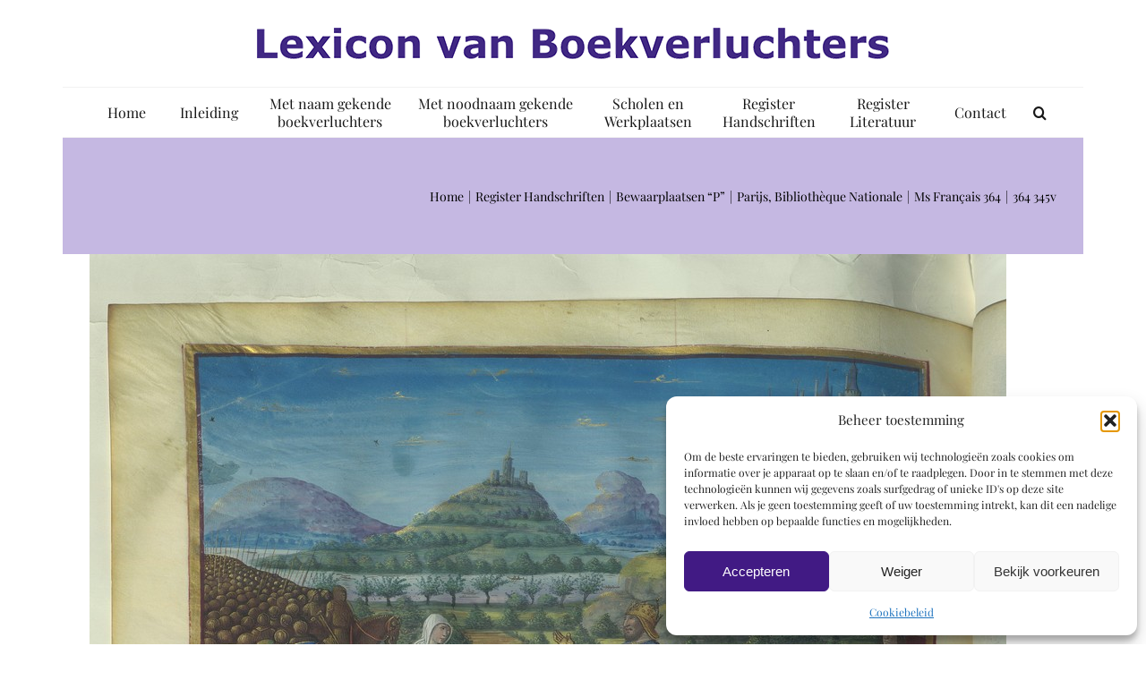

--- FILE ---
content_type: text/html; charset=utf-8
request_url: https://www.google.com/recaptcha/api2/anchor?ar=1&k=6Lfj7IgUAAAAABx4OK4Yw7UNyEXNuaUYSb7GiV67&co=aHR0cHM6Ly93d3cuYm9va2lsbHVtaW5hdG9ycy5ubDo0NDM.&hl=en&v=N67nZn4AqZkNcbeMu4prBgzg&size=invisible&anchor-ms=20000&execute-ms=30000&cb=nwrd1z4cvmc9
body_size: 48653
content:
<!DOCTYPE HTML><html dir="ltr" lang="en"><head><meta http-equiv="Content-Type" content="text/html; charset=UTF-8">
<meta http-equiv="X-UA-Compatible" content="IE=edge">
<title>reCAPTCHA</title>
<style type="text/css">
/* cyrillic-ext */
@font-face {
  font-family: 'Roboto';
  font-style: normal;
  font-weight: 400;
  font-stretch: 100%;
  src: url(//fonts.gstatic.com/s/roboto/v48/KFO7CnqEu92Fr1ME7kSn66aGLdTylUAMa3GUBHMdazTgWw.woff2) format('woff2');
  unicode-range: U+0460-052F, U+1C80-1C8A, U+20B4, U+2DE0-2DFF, U+A640-A69F, U+FE2E-FE2F;
}
/* cyrillic */
@font-face {
  font-family: 'Roboto';
  font-style: normal;
  font-weight: 400;
  font-stretch: 100%;
  src: url(//fonts.gstatic.com/s/roboto/v48/KFO7CnqEu92Fr1ME7kSn66aGLdTylUAMa3iUBHMdazTgWw.woff2) format('woff2');
  unicode-range: U+0301, U+0400-045F, U+0490-0491, U+04B0-04B1, U+2116;
}
/* greek-ext */
@font-face {
  font-family: 'Roboto';
  font-style: normal;
  font-weight: 400;
  font-stretch: 100%;
  src: url(//fonts.gstatic.com/s/roboto/v48/KFO7CnqEu92Fr1ME7kSn66aGLdTylUAMa3CUBHMdazTgWw.woff2) format('woff2');
  unicode-range: U+1F00-1FFF;
}
/* greek */
@font-face {
  font-family: 'Roboto';
  font-style: normal;
  font-weight: 400;
  font-stretch: 100%;
  src: url(//fonts.gstatic.com/s/roboto/v48/KFO7CnqEu92Fr1ME7kSn66aGLdTylUAMa3-UBHMdazTgWw.woff2) format('woff2');
  unicode-range: U+0370-0377, U+037A-037F, U+0384-038A, U+038C, U+038E-03A1, U+03A3-03FF;
}
/* math */
@font-face {
  font-family: 'Roboto';
  font-style: normal;
  font-weight: 400;
  font-stretch: 100%;
  src: url(//fonts.gstatic.com/s/roboto/v48/KFO7CnqEu92Fr1ME7kSn66aGLdTylUAMawCUBHMdazTgWw.woff2) format('woff2');
  unicode-range: U+0302-0303, U+0305, U+0307-0308, U+0310, U+0312, U+0315, U+031A, U+0326-0327, U+032C, U+032F-0330, U+0332-0333, U+0338, U+033A, U+0346, U+034D, U+0391-03A1, U+03A3-03A9, U+03B1-03C9, U+03D1, U+03D5-03D6, U+03F0-03F1, U+03F4-03F5, U+2016-2017, U+2034-2038, U+203C, U+2040, U+2043, U+2047, U+2050, U+2057, U+205F, U+2070-2071, U+2074-208E, U+2090-209C, U+20D0-20DC, U+20E1, U+20E5-20EF, U+2100-2112, U+2114-2115, U+2117-2121, U+2123-214F, U+2190, U+2192, U+2194-21AE, U+21B0-21E5, U+21F1-21F2, U+21F4-2211, U+2213-2214, U+2216-22FF, U+2308-230B, U+2310, U+2319, U+231C-2321, U+2336-237A, U+237C, U+2395, U+239B-23B7, U+23D0, U+23DC-23E1, U+2474-2475, U+25AF, U+25B3, U+25B7, U+25BD, U+25C1, U+25CA, U+25CC, U+25FB, U+266D-266F, U+27C0-27FF, U+2900-2AFF, U+2B0E-2B11, U+2B30-2B4C, U+2BFE, U+3030, U+FF5B, U+FF5D, U+1D400-1D7FF, U+1EE00-1EEFF;
}
/* symbols */
@font-face {
  font-family: 'Roboto';
  font-style: normal;
  font-weight: 400;
  font-stretch: 100%;
  src: url(//fonts.gstatic.com/s/roboto/v48/KFO7CnqEu92Fr1ME7kSn66aGLdTylUAMaxKUBHMdazTgWw.woff2) format('woff2');
  unicode-range: U+0001-000C, U+000E-001F, U+007F-009F, U+20DD-20E0, U+20E2-20E4, U+2150-218F, U+2190, U+2192, U+2194-2199, U+21AF, U+21E6-21F0, U+21F3, U+2218-2219, U+2299, U+22C4-22C6, U+2300-243F, U+2440-244A, U+2460-24FF, U+25A0-27BF, U+2800-28FF, U+2921-2922, U+2981, U+29BF, U+29EB, U+2B00-2BFF, U+4DC0-4DFF, U+FFF9-FFFB, U+10140-1018E, U+10190-1019C, U+101A0, U+101D0-101FD, U+102E0-102FB, U+10E60-10E7E, U+1D2C0-1D2D3, U+1D2E0-1D37F, U+1F000-1F0FF, U+1F100-1F1AD, U+1F1E6-1F1FF, U+1F30D-1F30F, U+1F315, U+1F31C, U+1F31E, U+1F320-1F32C, U+1F336, U+1F378, U+1F37D, U+1F382, U+1F393-1F39F, U+1F3A7-1F3A8, U+1F3AC-1F3AF, U+1F3C2, U+1F3C4-1F3C6, U+1F3CA-1F3CE, U+1F3D4-1F3E0, U+1F3ED, U+1F3F1-1F3F3, U+1F3F5-1F3F7, U+1F408, U+1F415, U+1F41F, U+1F426, U+1F43F, U+1F441-1F442, U+1F444, U+1F446-1F449, U+1F44C-1F44E, U+1F453, U+1F46A, U+1F47D, U+1F4A3, U+1F4B0, U+1F4B3, U+1F4B9, U+1F4BB, U+1F4BF, U+1F4C8-1F4CB, U+1F4D6, U+1F4DA, U+1F4DF, U+1F4E3-1F4E6, U+1F4EA-1F4ED, U+1F4F7, U+1F4F9-1F4FB, U+1F4FD-1F4FE, U+1F503, U+1F507-1F50B, U+1F50D, U+1F512-1F513, U+1F53E-1F54A, U+1F54F-1F5FA, U+1F610, U+1F650-1F67F, U+1F687, U+1F68D, U+1F691, U+1F694, U+1F698, U+1F6AD, U+1F6B2, U+1F6B9-1F6BA, U+1F6BC, U+1F6C6-1F6CF, U+1F6D3-1F6D7, U+1F6E0-1F6EA, U+1F6F0-1F6F3, U+1F6F7-1F6FC, U+1F700-1F7FF, U+1F800-1F80B, U+1F810-1F847, U+1F850-1F859, U+1F860-1F887, U+1F890-1F8AD, U+1F8B0-1F8BB, U+1F8C0-1F8C1, U+1F900-1F90B, U+1F93B, U+1F946, U+1F984, U+1F996, U+1F9E9, U+1FA00-1FA6F, U+1FA70-1FA7C, U+1FA80-1FA89, U+1FA8F-1FAC6, U+1FACE-1FADC, U+1FADF-1FAE9, U+1FAF0-1FAF8, U+1FB00-1FBFF;
}
/* vietnamese */
@font-face {
  font-family: 'Roboto';
  font-style: normal;
  font-weight: 400;
  font-stretch: 100%;
  src: url(//fonts.gstatic.com/s/roboto/v48/KFO7CnqEu92Fr1ME7kSn66aGLdTylUAMa3OUBHMdazTgWw.woff2) format('woff2');
  unicode-range: U+0102-0103, U+0110-0111, U+0128-0129, U+0168-0169, U+01A0-01A1, U+01AF-01B0, U+0300-0301, U+0303-0304, U+0308-0309, U+0323, U+0329, U+1EA0-1EF9, U+20AB;
}
/* latin-ext */
@font-face {
  font-family: 'Roboto';
  font-style: normal;
  font-weight: 400;
  font-stretch: 100%;
  src: url(//fonts.gstatic.com/s/roboto/v48/KFO7CnqEu92Fr1ME7kSn66aGLdTylUAMa3KUBHMdazTgWw.woff2) format('woff2');
  unicode-range: U+0100-02BA, U+02BD-02C5, U+02C7-02CC, U+02CE-02D7, U+02DD-02FF, U+0304, U+0308, U+0329, U+1D00-1DBF, U+1E00-1E9F, U+1EF2-1EFF, U+2020, U+20A0-20AB, U+20AD-20C0, U+2113, U+2C60-2C7F, U+A720-A7FF;
}
/* latin */
@font-face {
  font-family: 'Roboto';
  font-style: normal;
  font-weight: 400;
  font-stretch: 100%;
  src: url(//fonts.gstatic.com/s/roboto/v48/KFO7CnqEu92Fr1ME7kSn66aGLdTylUAMa3yUBHMdazQ.woff2) format('woff2');
  unicode-range: U+0000-00FF, U+0131, U+0152-0153, U+02BB-02BC, U+02C6, U+02DA, U+02DC, U+0304, U+0308, U+0329, U+2000-206F, U+20AC, U+2122, U+2191, U+2193, U+2212, U+2215, U+FEFF, U+FFFD;
}
/* cyrillic-ext */
@font-face {
  font-family: 'Roboto';
  font-style: normal;
  font-weight: 500;
  font-stretch: 100%;
  src: url(//fonts.gstatic.com/s/roboto/v48/KFO7CnqEu92Fr1ME7kSn66aGLdTylUAMa3GUBHMdazTgWw.woff2) format('woff2');
  unicode-range: U+0460-052F, U+1C80-1C8A, U+20B4, U+2DE0-2DFF, U+A640-A69F, U+FE2E-FE2F;
}
/* cyrillic */
@font-face {
  font-family: 'Roboto';
  font-style: normal;
  font-weight: 500;
  font-stretch: 100%;
  src: url(//fonts.gstatic.com/s/roboto/v48/KFO7CnqEu92Fr1ME7kSn66aGLdTylUAMa3iUBHMdazTgWw.woff2) format('woff2');
  unicode-range: U+0301, U+0400-045F, U+0490-0491, U+04B0-04B1, U+2116;
}
/* greek-ext */
@font-face {
  font-family: 'Roboto';
  font-style: normal;
  font-weight: 500;
  font-stretch: 100%;
  src: url(//fonts.gstatic.com/s/roboto/v48/KFO7CnqEu92Fr1ME7kSn66aGLdTylUAMa3CUBHMdazTgWw.woff2) format('woff2');
  unicode-range: U+1F00-1FFF;
}
/* greek */
@font-face {
  font-family: 'Roboto';
  font-style: normal;
  font-weight: 500;
  font-stretch: 100%;
  src: url(//fonts.gstatic.com/s/roboto/v48/KFO7CnqEu92Fr1ME7kSn66aGLdTylUAMa3-UBHMdazTgWw.woff2) format('woff2');
  unicode-range: U+0370-0377, U+037A-037F, U+0384-038A, U+038C, U+038E-03A1, U+03A3-03FF;
}
/* math */
@font-face {
  font-family: 'Roboto';
  font-style: normal;
  font-weight: 500;
  font-stretch: 100%;
  src: url(//fonts.gstatic.com/s/roboto/v48/KFO7CnqEu92Fr1ME7kSn66aGLdTylUAMawCUBHMdazTgWw.woff2) format('woff2');
  unicode-range: U+0302-0303, U+0305, U+0307-0308, U+0310, U+0312, U+0315, U+031A, U+0326-0327, U+032C, U+032F-0330, U+0332-0333, U+0338, U+033A, U+0346, U+034D, U+0391-03A1, U+03A3-03A9, U+03B1-03C9, U+03D1, U+03D5-03D6, U+03F0-03F1, U+03F4-03F5, U+2016-2017, U+2034-2038, U+203C, U+2040, U+2043, U+2047, U+2050, U+2057, U+205F, U+2070-2071, U+2074-208E, U+2090-209C, U+20D0-20DC, U+20E1, U+20E5-20EF, U+2100-2112, U+2114-2115, U+2117-2121, U+2123-214F, U+2190, U+2192, U+2194-21AE, U+21B0-21E5, U+21F1-21F2, U+21F4-2211, U+2213-2214, U+2216-22FF, U+2308-230B, U+2310, U+2319, U+231C-2321, U+2336-237A, U+237C, U+2395, U+239B-23B7, U+23D0, U+23DC-23E1, U+2474-2475, U+25AF, U+25B3, U+25B7, U+25BD, U+25C1, U+25CA, U+25CC, U+25FB, U+266D-266F, U+27C0-27FF, U+2900-2AFF, U+2B0E-2B11, U+2B30-2B4C, U+2BFE, U+3030, U+FF5B, U+FF5D, U+1D400-1D7FF, U+1EE00-1EEFF;
}
/* symbols */
@font-face {
  font-family: 'Roboto';
  font-style: normal;
  font-weight: 500;
  font-stretch: 100%;
  src: url(//fonts.gstatic.com/s/roboto/v48/KFO7CnqEu92Fr1ME7kSn66aGLdTylUAMaxKUBHMdazTgWw.woff2) format('woff2');
  unicode-range: U+0001-000C, U+000E-001F, U+007F-009F, U+20DD-20E0, U+20E2-20E4, U+2150-218F, U+2190, U+2192, U+2194-2199, U+21AF, U+21E6-21F0, U+21F3, U+2218-2219, U+2299, U+22C4-22C6, U+2300-243F, U+2440-244A, U+2460-24FF, U+25A0-27BF, U+2800-28FF, U+2921-2922, U+2981, U+29BF, U+29EB, U+2B00-2BFF, U+4DC0-4DFF, U+FFF9-FFFB, U+10140-1018E, U+10190-1019C, U+101A0, U+101D0-101FD, U+102E0-102FB, U+10E60-10E7E, U+1D2C0-1D2D3, U+1D2E0-1D37F, U+1F000-1F0FF, U+1F100-1F1AD, U+1F1E6-1F1FF, U+1F30D-1F30F, U+1F315, U+1F31C, U+1F31E, U+1F320-1F32C, U+1F336, U+1F378, U+1F37D, U+1F382, U+1F393-1F39F, U+1F3A7-1F3A8, U+1F3AC-1F3AF, U+1F3C2, U+1F3C4-1F3C6, U+1F3CA-1F3CE, U+1F3D4-1F3E0, U+1F3ED, U+1F3F1-1F3F3, U+1F3F5-1F3F7, U+1F408, U+1F415, U+1F41F, U+1F426, U+1F43F, U+1F441-1F442, U+1F444, U+1F446-1F449, U+1F44C-1F44E, U+1F453, U+1F46A, U+1F47D, U+1F4A3, U+1F4B0, U+1F4B3, U+1F4B9, U+1F4BB, U+1F4BF, U+1F4C8-1F4CB, U+1F4D6, U+1F4DA, U+1F4DF, U+1F4E3-1F4E6, U+1F4EA-1F4ED, U+1F4F7, U+1F4F9-1F4FB, U+1F4FD-1F4FE, U+1F503, U+1F507-1F50B, U+1F50D, U+1F512-1F513, U+1F53E-1F54A, U+1F54F-1F5FA, U+1F610, U+1F650-1F67F, U+1F687, U+1F68D, U+1F691, U+1F694, U+1F698, U+1F6AD, U+1F6B2, U+1F6B9-1F6BA, U+1F6BC, U+1F6C6-1F6CF, U+1F6D3-1F6D7, U+1F6E0-1F6EA, U+1F6F0-1F6F3, U+1F6F7-1F6FC, U+1F700-1F7FF, U+1F800-1F80B, U+1F810-1F847, U+1F850-1F859, U+1F860-1F887, U+1F890-1F8AD, U+1F8B0-1F8BB, U+1F8C0-1F8C1, U+1F900-1F90B, U+1F93B, U+1F946, U+1F984, U+1F996, U+1F9E9, U+1FA00-1FA6F, U+1FA70-1FA7C, U+1FA80-1FA89, U+1FA8F-1FAC6, U+1FACE-1FADC, U+1FADF-1FAE9, U+1FAF0-1FAF8, U+1FB00-1FBFF;
}
/* vietnamese */
@font-face {
  font-family: 'Roboto';
  font-style: normal;
  font-weight: 500;
  font-stretch: 100%;
  src: url(//fonts.gstatic.com/s/roboto/v48/KFO7CnqEu92Fr1ME7kSn66aGLdTylUAMa3OUBHMdazTgWw.woff2) format('woff2');
  unicode-range: U+0102-0103, U+0110-0111, U+0128-0129, U+0168-0169, U+01A0-01A1, U+01AF-01B0, U+0300-0301, U+0303-0304, U+0308-0309, U+0323, U+0329, U+1EA0-1EF9, U+20AB;
}
/* latin-ext */
@font-face {
  font-family: 'Roboto';
  font-style: normal;
  font-weight: 500;
  font-stretch: 100%;
  src: url(//fonts.gstatic.com/s/roboto/v48/KFO7CnqEu92Fr1ME7kSn66aGLdTylUAMa3KUBHMdazTgWw.woff2) format('woff2');
  unicode-range: U+0100-02BA, U+02BD-02C5, U+02C7-02CC, U+02CE-02D7, U+02DD-02FF, U+0304, U+0308, U+0329, U+1D00-1DBF, U+1E00-1E9F, U+1EF2-1EFF, U+2020, U+20A0-20AB, U+20AD-20C0, U+2113, U+2C60-2C7F, U+A720-A7FF;
}
/* latin */
@font-face {
  font-family: 'Roboto';
  font-style: normal;
  font-weight: 500;
  font-stretch: 100%;
  src: url(//fonts.gstatic.com/s/roboto/v48/KFO7CnqEu92Fr1ME7kSn66aGLdTylUAMa3yUBHMdazQ.woff2) format('woff2');
  unicode-range: U+0000-00FF, U+0131, U+0152-0153, U+02BB-02BC, U+02C6, U+02DA, U+02DC, U+0304, U+0308, U+0329, U+2000-206F, U+20AC, U+2122, U+2191, U+2193, U+2212, U+2215, U+FEFF, U+FFFD;
}
/* cyrillic-ext */
@font-face {
  font-family: 'Roboto';
  font-style: normal;
  font-weight: 900;
  font-stretch: 100%;
  src: url(//fonts.gstatic.com/s/roboto/v48/KFO7CnqEu92Fr1ME7kSn66aGLdTylUAMa3GUBHMdazTgWw.woff2) format('woff2');
  unicode-range: U+0460-052F, U+1C80-1C8A, U+20B4, U+2DE0-2DFF, U+A640-A69F, U+FE2E-FE2F;
}
/* cyrillic */
@font-face {
  font-family: 'Roboto';
  font-style: normal;
  font-weight: 900;
  font-stretch: 100%;
  src: url(//fonts.gstatic.com/s/roboto/v48/KFO7CnqEu92Fr1ME7kSn66aGLdTylUAMa3iUBHMdazTgWw.woff2) format('woff2');
  unicode-range: U+0301, U+0400-045F, U+0490-0491, U+04B0-04B1, U+2116;
}
/* greek-ext */
@font-face {
  font-family: 'Roboto';
  font-style: normal;
  font-weight: 900;
  font-stretch: 100%;
  src: url(//fonts.gstatic.com/s/roboto/v48/KFO7CnqEu92Fr1ME7kSn66aGLdTylUAMa3CUBHMdazTgWw.woff2) format('woff2');
  unicode-range: U+1F00-1FFF;
}
/* greek */
@font-face {
  font-family: 'Roboto';
  font-style: normal;
  font-weight: 900;
  font-stretch: 100%;
  src: url(//fonts.gstatic.com/s/roboto/v48/KFO7CnqEu92Fr1ME7kSn66aGLdTylUAMa3-UBHMdazTgWw.woff2) format('woff2');
  unicode-range: U+0370-0377, U+037A-037F, U+0384-038A, U+038C, U+038E-03A1, U+03A3-03FF;
}
/* math */
@font-face {
  font-family: 'Roboto';
  font-style: normal;
  font-weight: 900;
  font-stretch: 100%;
  src: url(//fonts.gstatic.com/s/roboto/v48/KFO7CnqEu92Fr1ME7kSn66aGLdTylUAMawCUBHMdazTgWw.woff2) format('woff2');
  unicode-range: U+0302-0303, U+0305, U+0307-0308, U+0310, U+0312, U+0315, U+031A, U+0326-0327, U+032C, U+032F-0330, U+0332-0333, U+0338, U+033A, U+0346, U+034D, U+0391-03A1, U+03A3-03A9, U+03B1-03C9, U+03D1, U+03D5-03D6, U+03F0-03F1, U+03F4-03F5, U+2016-2017, U+2034-2038, U+203C, U+2040, U+2043, U+2047, U+2050, U+2057, U+205F, U+2070-2071, U+2074-208E, U+2090-209C, U+20D0-20DC, U+20E1, U+20E5-20EF, U+2100-2112, U+2114-2115, U+2117-2121, U+2123-214F, U+2190, U+2192, U+2194-21AE, U+21B0-21E5, U+21F1-21F2, U+21F4-2211, U+2213-2214, U+2216-22FF, U+2308-230B, U+2310, U+2319, U+231C-2321, U+2336-237A, U+237C, U+2395, U+239B-23B7, U+23D0, U+23DC-23E1, U+2474-2475, U+25AF, U+25B3, U+25B7, U+25BD, U+25C1, U+25CA, U+25CC, U+25FB, U+266D-266F, U+27C0-27FF, U+2900-2AFF, U+2B0E-2B11, U+2B30-2B4C, U+2BFE, U+3030, U+FF5B, U+FF5D, U+1D400-1D7FF, U+1EE00-1EEFF;
}
/* symbols */
@font-face {
  font-family: 'Roboto';
  font-style: normal;
  font-weight: 900;
  font-stretch: 100%;
  src: url(//fonts.gstatic.com/s/roboto/v48/KFO7CnqEu92Fr1ME7kSn66aGLdTylUAMaxKUBHMdazTgWw.woff2) format('woff2');
  unicode-range: U+0001-000C, U+000E-001F, U+007F-009F, U+20DD-20E0, U+20E2-20E4, U+2150-218F, U+2190, U+2192, U+2194-2199, U+21AF, U+21E6-21F0, U+21F3, U+2218-2219, U+2299, U+22C4-22C6, U+2300-243F, U+2440-244A, U+2460-24FF, U+25A0-27BF, U+2800-28FF, U+2921-2922, U+2981, U+29BF, U+29EB, U+2B00-2BFF, U+4DC0-4DFF, U+FFF9-FFFB, U+10140-1018E, U+10190-1019C, U+101A0, U+101D0-101FD, U+102E0-102FB, U+10E60-10E7E, U+1D2C0-1D2D3, U+1D2E0-1D37F, U+1F000-1F0FF, U+1F100-1F1AD, U+1F1E6-1F1FF, U+1F30D-1F30F, U+1F315, U+1F31C, U+1F31E, U+1F320-1F32C, U+1F336, U+1F378, U+1F37D, U+1F382, U+1F393-1F39F, U+1F3A7-1F3A8, U+1F3AC-1F3AF, U+1F3C2, U+1F3C4-1F3C6, U+1F3CA-1F3CE, U+1F3D4-1F3E0, U+1F3ED, U+1F3F1-1F3F3, U+1F3F5-1F3F7, U+1F408, U+1F415, U+1F41F, U+1F426, U+1F43F, U+1F441-1F442, U+1F444, U+1F446-1F449, U+1F44C-1F44E, U+1F453, U+1F46A, U+1F47D, U+1F4A3, U+1F4B0, U+1F4B3, U+1F4B9, U+1F4BB, U+1F4BF, U+1F4C8-1F4CB, U+1F4D6, U+1F4DA, U+1F4DF, U+1F4E3-1F4E6, U+1F4EA-1F4ED, U+1F4F7, U+1F4F9-1F4FB, U+1F4FD-1F4FE, U+1F503, U+1F507-1F50B, U+1F50D, U+1F512-1F513, U+1F53E-1F54A, U+1F54F-1F5FA, U+1F610, U+1F650-1F67F, U+1F687, U+1F68D, U+1F691, U+1F694, U+1F698, U+1F6AD, U+1F6B2, U+1F6B9-1F6BA, U+1F6BC, U+1F6C6-1F6CF, U+1F6D3-1F6D7, U+1F6E0-1F6EA, U+1F6F0-1F6F3, U+1F6F7-1F6FC, U+1F700-1F7FF, U+1F800-1F80B, U+1F810-1F847, U+1F850-1F859, U+1F860-1F887, U+1F890-1F8AD, U+1F8B0-1F8BB, U+1F8C0-1F8C1, U+1F900-1F90B, U+1F93B, U+1F946, U+1F984, U+1F996, U+1F9E9, U+1FA00-1FA6F, U+1FA70-1FA7C, U+1FA80-1FA89, U+1FA8F-1FAC6, U+1FACE-1FADC, U+1FADF-1FAE9, U+1FAF0-1FAF8, U+1FB00-1FBFF;
}
/* vietnamese */
@font-face {
  font-family: 'Roboto';
  font-style: normal;
  font-weight: 900;
  font-stretch: 100%;
  src: url(//fonts.gstatic.com/s/roboto/v48/KFO7CnqEu92Fr1ME7kSn66aGLdTylUAMa3OUBHMdazTgWw.woff2) format('woff2');
  unicode-range: U+0102-0103, U+0110-0111, U+0128-0129, U+0168-0169, U+01A0-01A1, U+01AF-01B0, U+0300-0301, U+0303-0304, U+0308-0309, U+0323, U+0329, U+1EA0-1EF9, U+20AB;
}
/* latin-ext */
@font-face {
  font-family: 'Roboto';
  font-style: normal;
  font-weight: 900;
  font-stretch: 100%;
  src: url(//fonts.gstatic.com/s/roboto/v48/KFO7CnqEu92Fr1ME7kSn66aGLdTylUAMa3KUBHMdazTgWw.woff2) format('woff2');
  unicode-range: U+0100-02BA, U+02BD-02C5, U+02C7-02CC, U+02CE-02D7, U+02DD-02FF, U+0304, U+0308, U+0329, U+1D00-1DBF, U+1E00-1E9F, U+1EF2-1EFF, U+2020, U+20A0-20AB, U+20AD-20C0, U+2113, U+2C60-2C7F, U+A720-A7FF;
}
/* latin */
@font-face {
  font-family: 'Roboto';
  font-style: normal;
  font-weight: 900;
  font-stretch: 100%;
  src: url(//fonts.gstatic.com/s/roboto/v48/KFO7CnqEu92Fr1ME7kSn66aGLdTylUAMa3yUBHMdazQ.woff2) format('woff2');
  unicode-range: U+0000-00FF, U+0131, U+0152-0153, U+02BB-02BC, U+02C6, U+02DA, U+02DC, U+0304, U+0308, U+0329, U+2000-206F, U+20AC, U+2122, U+2191, U+2193, U+2212, U+2215, U+FEFF, U+FFFD;
}

</style>
<link rel="stylesheet" type="text/css" href="https://www.gstatic.com/recaptcha/releases/N67nZn4AqZkNcbeMu4prBgzg/styles__ltr.css">
<script nonce="3pAYjKHtSSQwrAf7kp1DoQ" type="text/javascript">window['__recaptcha_api'] = 'https://www.google.com/recaptcha/api2/';</script>
<script type="text/javascript" src="https://www.gstatic.com/recaptcha/releases/N67nZn4AqZkNcbeMu4prBgzg/recaptcha__en.js" nonce="3pAYjKHtSSQwrAf7kp1DoQ">
      
    </script></head>
<body><div id="rc-anchor-alert" class="rc-anchor-alert"></div>
<input type="hidden" id="recaptcha-token" value="[base64]">
<script type="text/javascript" nonce="3pAYjKHtSSQwrAf7kp1DoQ">
      recaptcha.anchor.Main.init("[\x22ainput\x22,[\x22bgdata\x22,\x22\x22,\[base64]/[base64]/[base64]/[base64]/[base64]/[base64]/KGcoTywyNTMsTy5PKSxVRyhPLEMpKTpnKE8sMjUzLEMpLE8pKSxsKSksTykpfSxieT1mdW5jdGlvbihDLE8sdSxsKXtmb3IobD0odT1SKEMpLDApO08+MDtPLS0pbD1sPDw4fFooQyk7ZyhDLHUsbCl9LFVHPWZ1bmN0aW9uKEMsTyl7Qy5pLmxlbmd0aD4xMDQ/[base64]/[base64]/[base64]/[base64]/[base64]/[base64]/[base64]\\u003d\x22,\[base64]\\u003d\x22,\x22JMKcWhbDh8OEwoNTw7U1EsOZCAzDghPCqxoyw60uw5TDu8Kcw7HCi2IRGkpuUMO0MMO/K8OPw57DhSlGwpvCmMO/TA8jdcODQMOYwpbDhMOSLBfDjMKYw4Qww7w+WyjDoMKOfQ/ChHxQw47CusKUbcKpwpvCp18Qw6bDpcKGCsO2FsOYwpAkEHnCkys1d0h9wo7CrSQ4GsKAw4LCiTjDkMOXwo8kDw3CjGHCm8O3wrVaElRWwpkgQVzCpg/CvsOAaTsQwoLDiggtUGUYeXosWxzDki99w5E8w45dIcKiw6xofMOOdsK9woRvw6o3czBmw7zDvklKw5V5OMOpw4UywqHDt07CsxQUZ8O+w7hMwqJBVMKpwr/[base64]/Cm8OlbcO6bE3Co8OUHyjCnQ7CrSgKw6TDjHkDfMOdwp3DrUQBHj0Pw43Ds8O6WhssNcOvKsK2w47CgV/[base64]/DmcKawrhpAsOOaE7DsSwMwoBVw6FPFWU3wp7DgMOzw7E+HGtHSGbCosKSEMKYfcOVw6ltGAkjwqw0w57CqGkUw7fDo8KcIsO+HsKIP8KsanLCnUZIW17DjMKkwqlaGMOnw63Dj8KgYWzCoRDDv8OyOcKLwrYnwrTCgMO/w5zDu8K/[base64]/DrBXDjMOzMMKWwrPDlmvDqX7DqXbCukglwpM1bsO2wq3CisO0wpsywoPDssK8dzZLwrt4T8K8In9/w5t7w7/DggADVxHDk2rCt8OKw74dIsOMwqBrw7oCw5bCh8KaEkgEwrPCsEJNdcO1McO/bMOVwojDmE8mPcOlwqvCusKoQVZ0w53CqsOJwrliMMOuw4PDrWYBb0vCuCbDs8OpwosTw5fDksKGworDghbDqWDCtA/Dk8OewohBw6MoeMKrwqtYYHgxfMKYB3ApCcKawpRuw5HChhXDi2XDuS7DqMKFwrvDvWzDm8Kow7nDiSLDqcKtw4fCpwdnw5cRw44kw6tLICsTJMKCwrYrwr3DisOiw6/[base64]/Dkm3CiMOoDF3CmcK9woPCoMOeKCN5w5DDojVgbQLDkUjDg1gJwpZBwrDDu8OIHg94wpYjcMKoMTHDlVpqW8Kdwp/[base64]/CnB4TwpMPf8Kew7jDscKzacKDDlPDgMKjw7DDuXlReVhuwogjBMOPBMKwYQzCmMKXw6jDi8KhBcO3MQIlG1R2wojCtT4VwpvDokXDg1UcwqnCqsOiw57Dvx7DicKaJE8xFcKow4TDv1FVw7zDqcOZwo/Cr8OGGirCv2FIKTlsRBHDplrCmG3Dsno9wqUdw4TDnMOiWmEDw4fDicO/w6okU3XDuMKmXsOAYMOfP8Ogwr1VBn87w7gOw4/DoEPDlMKrXcKmw4bCqcK2w7/DkyJ9SwBTwplcPsKtw69yIA3Dp0bCtsOJw4jCosKhw5HCkcOhEmjDrsK7w6HCkV3Cp8OyWHbCuMOuw7HDjVDCngsOwow4w7TDhMOge1J+AHjDgcOcwprClcKcY8OiccOXNMKsZ8KjNcOdcSTCgxV/YMKLw5vDicKow7HDhlEbLcOOwoPCisOfGlcowpfCnsK3FG/[base64]/w78MV8OkwrEcAW9FXjLDuCfCn0kwW8OFw7YnEMOswqVzUxzCrzA4w6DDl8OVFsK9TsOKM8OlwoDDmsKBw4tEw4NGY8OqK3/DhRQ3w5/DryrCsS9Tw7FaFMOJw49Kwr/DkcOcwoFmRxkowr7CnMOOcFHCsMKJT8KPw58yw4QPFsOkGcOnDMO+w6MkVsKzDynCrFMDAHolw5nDg0ZbwqTDtcKcacOWaMOVwrvDlsOAGUvDksOvDHEMw4/CkcOHbsKaM13Ck8KKfQvDvMK9w4ZdwpFJw7TDvsOQA3lsc8K5VVzCuklJAsKfTgvCkMKOwoRMWjPCjGfClH7DoT7DtC9qw7oDw47CoVzCmREFSsOwf2QBw5/Cs8K8HmPCgy7Cj8OPw6Mlwossw7EIZCTChxzCoMK8w6xzw4IpNmwEw59BZ8ODF8OfWcOEwpZpw4TDuycHw5bDscO+Gy3Ci8KrwqdwwprCqcOiE8OrX1rCgyzDnCXCuzvCtgHDt1VGwqlqwrLDtcO4w4c/wqs7OcOrCjZ/[base64]/[base64]/HT8AGMOoMhzDkMOhw6heI8OqMCHDgcKtw57DrcKBwpVse3ZUIjolwofCmVM3wqUfSXPDngvDgcKHGMObw4vDrQR+O2fCrX3Dl07DtcOiPsKKw5DDvRXCnDbDucO3aG86bMOAC8K4dUgEBQVXw7LCnG9ow7bCqMKVwpU0w4DCucKtw54HFRE+IsONwqPCsDM6RcO3SW9/DEJFw7UmKMOQwqrCsCAaClZsEMOTwp4zwogQwq/Cg8OIw6IuTcOaSMOySjLDi8Ogw4BmQcKdHgcjRsKAKwjDqQ5MwrsiM8KsLMOkwotKfxYSQMKcIw/DjBl1XCzCtQHCij9hbsOAw6fClcK5bTtnwqM/wrhuw41uXww5w6kqwqjCnH3DhsKXEWEaM8KVFhYmw5chVzsDCz9bRQEYUMKXTsOMcMOYLi/[base64]/CtcOew6IxBwNiIw3Dk2wqw4IMwpFHFn5oPhbDtsOcw4jDvV/CgMOyaTTCmhnCgMKfLMKOCXHChcOAEMKswol2CH9RNMKxw65yw5TCjBVywqLCosKdH8KMwrUjw7kEM8OmGR7CrcKWCsK/HCRDwr7CocO1KcKSw5QJwpd1VDJHw6/DuxcMBMK/CMKXTlQ8w4Izw6TCssOsI8O9w519YMOyBsKEHjNXwqzDmcKWOMKoS8KTRMO9EsKPQsKzR0kRHcOcwoItw6jDnsKAw6BufUDCisOSwpjCmjliPisewrDCp2Uvw4PDlW3DlcKswqAsQQXCo8KaCgHDp8O7QE/CiCrCol5uLMKWw4zDu8KgwpF4B8KfdsKYwr4Qw7TCokVVbMOPSsK+Vy8qw6fDh3RVwrMZI8KycMKtEWPDjmwWTsOvwq/[base64]/DgcKEw5LDhhNpw5RtwoQ2w7pQwo/[base64]/w5sJw6Z2DC8JdMOQHMOJVsOAEsO1w71nw7TCoMOqEV7CkCdmwog1VMKRw6TDqgNtDk7DrxHDv0FtwqjCkT0EVMO8AhbCgmnCqhhyTwjDocKPw6YGbcKTAcKMwpdfwpEWwokiLkF+wqnDosKawqvCj2Rvw4PDhEswJAZZJcONwq7CkWTCsjMtwrDDtj5XR10/WcOnEXnDl8K1wrfDpsKoWXXDlThMNsKZwoIkRVbCssKtwoVkH3I2SsOZw63Dsg/DocOUwpcLRxvCtABww4lQwrZiJcO0ew3Dsk/[base64]/[base64]/KcKUHcKUHsKFwo0NHX3Du1ddITDDusOPKRlDNsOFwp5AwqITdMORw5Jkw5hUwoVtWsOdNcK+w7VKZjMkw7p2wpzCu8OXQcO9TT/Dq8OLw5VTwqfDi8KPdcO8w6HDisK3wpYPw6DCi8OAR2nDhGZwwrTDmcO/JFw8f8KbHEHDlsOdwoQnw5jCj8OWwrY8w6fDn09fw4dWwpYHwoUVamfCt2TClGDCimHDh8O7dmrClBVQR8KAV2DCsMOSw5NKCQNsInxVI8KXw7XCq8OdbW/CrTJMJHMGI3TCqzsIVwo9GhIve8KLdGHDjsOzMsKBwp/DncKEXns/[base64]/DmUpswqTCu3xKw4/Crw4DwpQpw5dawqcOw5VGw6w/[base64]/OlTCvzHDgDcDDMOnfVQ/woXCo2LCn8OYEmjCjHlJw4ETwpvDp8K2w4LCuMKbLn/CtArCucKFwrDCusOXf8ODw4o9wofCg8KjJGs1bWRNAcKRwo7DmnLCm37DsiAIwql/wrHCgMO6VsKdJC3Cr3BObsK6wozDsHErd3Mow5DDixl4w51WamLDuwXCjH8HAMKpw47Dg8Ksw5I5GwfDk8OPwoHCicO+DcOKNsOicMKnw6jDgVvDuB/CssOUPsK7H1/[base64]/[base64]/DrcKVbMKGw61rw7p9K8Klw7PCkMOwwqfDug/Dv8KMw6/CmcKURGLCkFAdbMOrwr3DvMKyw5pfEQYfDy/CsgBowr7DkB9+w4zDqcO3w4LCu8KbwrXDm0fCrcOjw7rDnXzDqQTCrcKOEi5XwrtLY0HCisOAw7jCm3fDhUXDusONJB57w7k1w6oyWH8Wf2sscD9CVsKgM8O+LcKbw5vDpArCucKKwqJtfBYuB0HCvVsaw4/[base64]/[base64]/DpsOwNQxew5IZLl/CmMKywpnCkQPCuyHDmArDrcOzwqFcwqMUw73CqivChcKqRsOAw71UVlt2w40twrpofVx+Y8Kiw6hCwrnDhR45wqbCiUvCt3HCpEBLwovCvsK6w5XCois9w5c/[base64]/Dpy0Cw67CqMKnwr3DosO+wpHCkFLDiCBaw5DCjy3CssKOIxo+w5TDrMKMHXvCtMK3w5QZCEzDjXvCv8Ojwq/[base64]/DoRjChcKZwp7Dp04KwpXCugvDhcKoDRJMCDrDn8OeUiTDsMKBwpN/[base64]/Dhi3Cnk/DjUzDkEwic1EGNyTCssKgNUUow7DDvsKbwrdnA8OPwoJVVATDu0IKw7nCsMOLw7LDgHMYRTvCiWh3wpkjLcOOwrHClCjDnsO+w4Qpwp8yw45Hw5MowrXDkcOgw4HCvsKfJsK4wo0Sw4HCsHpdasOfJsOSw6XDtsKywq/DpMKnXsKEw4jCjSFhwr1BwrEOSAnDtwHDqR9eJTVXw6MCZMK9P8KEw49kNMKSL8KMbCspw5DCksKUwoXDlU3DvjLDonBRwrBxwpJJwqzCpXF7woHCsgEzQ8K5wo5swr3Ch8K2w64XwoINDcKsZkrDpHNpMcOZcS0Xw5/CksOHXMKPOlY/wqpAZsKBcMOHw7lqw6PCoMOXUzIYw5Q4wrrCkgnCl8O8bcORGDnDpsOKwoVTw61Bw4TDvl/DqhZfw6MfFADDkBwPGMO2wrPDvkxCw47CnsOCYlEiw63CkcODw4TDvMOnXRJJw4xYwq3CgwcVHjjDphvCsMOqwqnCqTJMP8KlKMOVwqDDr3vCrkbCo8OxfV0dw7w/DFfDpMKSCMONw63CtH/Cp8Kow7Q7H1Rqw5zCr8OTwpsYworDlEvDiDfDmWkrw4rDjsKDwonDvMKcw7HChHQCw7Q3SsKzAlHCkhDDjnEDwrMKJ3QcEcKRwpR5BnMwRGLCsi3CisKgJcK+RHzCoBwcw45Iw4TDjUprw7o6fzHCqcKzwoFSw5/[base64]/[base64]/[base64]/DmsKCwqkCwqPDvQtJYsKtX0kVUcOlw7gUAMOGeMOKQHTDoXd8F8K2VCHDlsOuIRTChsKmwqfDssKmHMO5wrXDqVfDh8Okw4HDrGDDlVzCisKHHcKVw7hkTQZUwpAUUxoDw7HCgMKdw4LDn8Kow4fDn8KIwotWeMK9w6vDjcOiw5YRey/DvlZmDXsVw4M8w6ZlwoTCqHDDlV4fGhbDucKaYVfChHDDjsK0JjPCrcKww5PDucK4DE9cCFxUfcK3w4gXWRbDgmQOw7nDrEgLwpQFwqnCtcOKK8OSw6fDnsKGHF/Cv8OhNMKwwrprwqnDhsK6MGjDmUU6w6nDlGwpSMKkbWV0w5HCicOQw7LDksKOIFfCoDEHb8O6AcKYQcO0w7VSLh3DvsOiw7rDgsOAwr3CucKVw6FFH8O/wpXDm8KtJSnDoMK4IsOhw7B3w4TCtMOIw7VqbcKrTcK+wpwRwrjCpMKWRXnDv8Kmw7/Dh2gNwqsCWsKowphtRk3DrMK/NH9Nw6HCsVlcwrTDlBLCuUrDkBDCkjpvwrzCusKcw4zCvMO6wrswW8OfaMOPVMKcFEzCjsK7AgxcwqfChUlYwqIkASlYMFc6w6PCiMOYwr7DnsKsw7NMw6EsPiY5wotOTT/CrcO2w7rCmsKYw5TDsifDlBwjw7nCl8KND8OMPFPDt1TDuxLDuMK1Tyg3ZlPCtmPCt8KjwqF7awkrw4vCmBBHd1XCiCLDkB5QRzDCg8KkS8K3FhFQw5RwFMK1w5kNUGYTYsOow4/[base64]/w6fCncKtBxkGw4hTw4HDlhtnw6jDucKSORHChMOFw4smMsKuC8K1wqrDmsOLD8OIV31EwpQufsOKfsKpw5/DhAR8wrV2FT5cwpPDiMKANsKmwqJbw4LCssOvw5zCnDdwbMK1YMOlM0LDmVvCtsOVwo3DosKkwqvDu8OnHyxZwrRiUxdgW8OCcSbCnMOLRsKvUMOZwqTCq3XDtD4ZwrBBw65uwojDtmFkMMOewrnDi0xmw4dZGsKEwqnCp8O/w7F2EMK2GjBFwo3DnMKzc8KKc8KCBMKMwoIMw6HDkH49w59sUyc+w5HDrMKrwoDDhTV3ecKHw5/DicK1PcOUEcOOcQIVw4ZKw5bCiMKww6nCpMOWJsKrwoZZwoJTdsK/wqrDkgpgbMOEQMOvwrxhB1TDm1XDu3nDgk7DtMOgwqojw6HDk8Owwq5wNDrCiRzDkyNtw7wneUvCgHbCjsOmw4h+GQUkw6fCo8O0w6LCtsKKAz8Fw4QKw5xUAT5NP8KLVBTDkcOEw7/Cn8KswrnDkMOVwpjCkBnCsMOuPgLCoiAXNxlDwr7ClsO/fcKJW8KkCUvCs8OQw7cpG8O9Dn8oT8KqQsOkRl/CuTPDsMO9wozDq8OLf8OiwoDDisKEw7jDunYXw79ew50IBS0uJxgewpnDsnDCgVnCjw3DvxHDpGbDsHfDgsOew4QaNEjCnnVaBsOgwrwawo3DtcK6wo0/w6NJCsOMJsKXwppsLMKlwpDCncKfw6xnw5BUw7ZmwphOHMOiwp1SF2/Cj1c/w6jDghvCosObwpcpCnnCnTpcwodvwqcdEsOeccOuwoEdw5sUw59rwphkU2fDhgjDlAvDjFp2w4/[base64]/w7AJwrQlVCYoc8KDw6szcMObw7PDv8OKw6I6PDLCoMOyD8OwwrrDt2fDgwQpwpE8wqFDwrogIsOhTcK6w5dkQXjCtErCpG/CgsOvZSFsaxMfw6nDgXBhCcKhw4RGwqQzwozDlE3Dg8K2K8KYZcKgPsO4wqlnwoUbVmQDPmZ7woAywqVPwqAJYinCksKbbcOMwotawqnChMOmw6XCnkcXw7/Ck8KWe8KywovDusOsAHXCkgPDvsKkw6TCrcK2OMONQhbDscK6w53Dh1nDgMKsK0/CkcOIa18AwrI0wrbDgzPDsXTCi8Ovw48OCgHDq1nDrcO+PMO4f8K2R8O7fHPDjFp0w4FHX8OpQTlNfwt0wrfCksKDNXDDgcOgw4bDkcOERgYWWynCvMO/R8ObU38EH1hfwprCiAJ3w4/Du8OWJwQ2w4LCl8KHwrpxw79bw5DCi3pjwrEaGh8Sw7fDoMKGwozCjD/DmxNxXcK7J8O4wrfDqcOxw7R1DyZ0SjhOacOLdMORAcKNBgfCr8KmWsKpdcK7wpnDgC/CgwMxUXI/w4zDu8OkFRHDkMKtLl/DqMKMTAnDnTnDnnbCqAvCssK5w4l6w5XClR5NL2PDq8OgLcKgwr1ka1vCl8KYKiIAwoESeiUCFRo2w5vCk8K/w5Vxwp/[base64]/wqRgw7TCi8Onwp9JwrRrwpwVwodPw5vDqMKWNjbDojPDmQLDkMOUPsODZsKGFsOoNsOfRMKqDBs5bA3ChsOnM8OUwrYrEhhzCMKwwoYfJcOjBsKHTcOkworCkMOXwqcuecOCSyfCr2HDhU7Cqz3CuUdYw5IXRmwwY8Kqwr7Ct3vDswQyw6PCq2rDucOqUMK5wqNwwo/DuMK8wpkTwr7CjMKRw5NewolQwqPDvsOlw6vCnhfDmBLCoMOYfT3CksKFAsK0wq7CuHPDssKGw5MNKMKJw4csJ8OFX8Kkwo4bDcKPw7LDlcO2BhvCtnDDpn9sw7ZSf3c9LQLDjCDCpMO6Inxtw6FPw45Gw4/Dr8KUw50APsKVw5FLwpExwozClRTDjXLCtMKrw5vDsU7CgMOZwojCky3ChcOdTsK5NCDCvjXCjwfDscONKgYbwpXDrsKpw4VDTFJTwozDt3LDr8KGY2XCg8OZw7PCo8KrwoXChcOhwpdHwqTCrm/ChyPCv3zDnsK/LBjDpsKLPMOcdsOmPXdjw73Ck2PDlFAHw7jDksKlw4d3K8O6A3B/[base64]/ChcO9CR0aYGPClyHCi8OOwrXDgzLDlWBbw5QwUSIlJHJDW8KQwo/DkD/CgmbDtMO1w48YwqpwwpwuNcKjc8OCwrRvDxURZl7Dln83RcOwwqZzwrDCncOne8K1wqvCoMOWw4nCsMOUIcKKw7VOD8OBwo/[base64]/Z8Kjwr3DlsOow75fw4ATw5rCmBDDpwVqPMOgwqzCv8KsBjpRd8KIw6Z/wrbDnH3CpcKrbHcLw7Iewrx4QcKuegA0T8K0VMOtw5fCngJkwp9xwo/DpUQzwqwvw6XDocKZXcKXw6rCtxtAw6kWFRp1w4PDn8KVw5nDisKDbV7Dhk/Cs8KFdyVoMmLDucKbI8OCWTZqJ1sJGWbDncOIGX8sLVd4wr7DpSLDvsOWwo5Cw7vCp0U0wqkLwq98RFPDnsOhFsOWwpjCmcKCVcO+esOCCzhKFCxjAxJWwq/CuXDCl0csIy/Dh8KgPFrDjsKHeWHDkAEle8KyRhDCmcKswqrDqB4OecKaRcOuwoMMwozCrMOpSAQTwpfCkMOtwq0QSiTCssKuw4lVw6bCjsOPP8OjXSJewoPCiMOSw7NcwoXChEnDtSkNTcKEwoETOF4KMMKNC8OQwqzDnsODwrLCucKqw6Zqw4bCs8OGP8KePsO/d0HCssORwoZTw6YqwpEdHybCsyzDtBl3PcOZHHjDnsKpEMKaQVPDhsOiEsO7dmPDucKmWVjDsh3DmsK7CcK+FDrDgsKgSEY8VENZcsOIHyU0w4JwA8K7wqRrw7LCmGI9w6PCi8KSw7zDgsKFM8KuciBsBkV2cTnCvMK8C016UcKZblbDs8OPwqPDizcYw4/[base64]/CsMO5cB7CtsKiVcObw5Ykw6YKR8OHw6vDqsKlJsKUARrDusOIIVRqFFXCm29Pw4NHwrXCtcKaXsKHN8Ktw4hKw6EwFHsTOSbDnMK+woLCs8KgHltVB8O9IAo0w5dqP31RGcOpcsKUAgzCt2PCkitYw67CnXvCkF/Cqz97wppYQTNFF8K/QcOxBS8GfSJ3AcONwozDuw3DncOhw67DnSvCt8KYwpdpKVnCosK+KcKWcmhRw5hywpHDh8Khwo/CrMOvw4BdT8Okw7ZQbsOqEXxmdXLDsyjCuSLDlcOYwpTDtMKiw5LCkztub8O7A1XCssO1wpcqZFvCmG3CpgLDp8KUworDj8O4w7B6MhPCsyjClhhnCcKvw7vDqSXCg3nCv3pzLcOuwroOIhoXF8KYwoYVw6rCgMOsw5k0wpLDkiQkwoLCjgjDucKNw6dQb2/Cny3Cm1rDow/DqcOewrRJwp7CrEBhAsKYSRzDqQVQQA/CrwLCoMK1wr3CucOWwq3CvAjCmAM/UcOgw5DCgsO2Y8KCw75iwpPDhcKmwqlKwqcTw6pcCMOCwrJJKsOvwqEIw7tVZcKow7xyw6fDj08bwo7CpMKMUSXDqglKDEHDgsOMX8KOw4HCs8Onw5IaO1/Cp8KLwoHCl8O/YsKADgfChjdUwrsyw6TCiMKSwrfCpcKJWsKJw697wr4rwqbCusOfQm5SG1BDw5UtwoA9wpHDusOfw7nDlV3DhXbCsMOOVCDCqcKVX8OXf8ODWcKaTH/Du8Oxwo09w4bCtm5nRjbCmsKNw7w+UsKYTUzCjB7DmUIywptZbAVlwo8ZW8OgG33Cli3Cg8O1w7Zxwp1mw7nCpyjDrsKvwqE/wp5TwqBuw7YfbB/CscKcwqgqA8K/YcOiwqpZWV8oNAAFX8KMw6EIwpvDmFcLwr7Djl5EWcK8OMKlLsKxeMKVw4YCD8Oaw6Yewo/[base64]/DrlBsYSoSZTlsFsOcwrkMCcOtw7I5w5DDvMKYQMOXwp9xVQVdw79nFU9IwoIcLMOJHSkVwrzDncKZwp4eccOoT8OQw5nCgsKDwoo7worDpMKqJ8KSworDpjbCj3pOPsO+FEbCtj/[base64]/wqZkEcKlwo1Bw7DDo8OuR00IwpvCt8KnBhkEw6rDj1nDk0LDiMKAAcOPF3Egw4TDniLDohbCtypIw4F4GsO/w6TDsD9AwpdkwqxtZ8KswpkjMQ7DuzPDv8K/wpQcBsKdw45fw4k5wrt/w5kFwqU6w6/CosKSLXfCvmd1w5xmwqDDq0PCgw8hw61cw71jw5cywqjDmQsbMcKoBsO5w47Cp8OKw48+wq/DgcK1w5DDuGkTw6Yqw6XDrH3CmCrDv3DCkFLCtcKww5/Dv8Obamxnwo54woTDqWrDkcK+wqbDr0ZqK2nCv8O/GXBeNMOdSFkWw4LDtWLCiMKtP13CmcOOE8KLw4zCpMOpw6bDqcKewojDl1F4wr0qZcKOw7YGw7NRwpvCuhvDoMO2bGTCjsOjbGzDo8Ozc3JSJcO6b8KjwqHCjMOqw4XDm280CWvDtMKow7lpw4jDnkDCtcOtw53DscOAw7AUw7DDn8OJXjPDjVtuIz/DjBR3w6wAAGPDtTjCs8KTPWLDo8OcwqgIcgVYA8OOKMKXw4/Dn8K0wqzCpHgISEvDksKgJcKYwqhvQGXCn8K0wrfDpBMTABfDvsOldsKBw5TCvS9OwpNgwr7Cv8O1K8K2wpjCp0XClD9cw7/Dhwh+wrbDlcKtwqLCoMK0QsKGwrnColXCsWjDhXUqw6XDninDrsK+BiIhdsO/w5rDqwdiPkHDnMOhDcKqwqrDmijDtsK1NcOeCU9FVsO5UMO/ZhoPQcOTHMKtwp/Cn8Kiwr3DoxUaw5VZw6/[base64]/Cq1AMw5xWw6/Ds3bDm8O/FcOzwpvDncKPcMOVw7ABRcKTwrMSwrI4w77DmcOYIlwpwq/DnsO1w58Pw4rCjy/[base64]/Cv2TCi3Fgw5pEYTDCgMKbw6nCg8O5LFhTPsKmOkZ9wqRRaMKLacOKf8Kowpdkw4bDl8KLwo9cw6RFQ8KIw4bCoULDoxgiw5XCgcO7f8KZw6NuKX3DigXClcKzLMO+YsKTbhnCoWA5DsOnw4HCn8OowrZpw4nCo8KkCsOPPlVNHcKkCBRhGU7Cg8KlwocswrLDi1/DksOGZcO3w4dHT8Oow5DChsKEHgvCi2jChcKHQMKXw6TCrQHCkgwJC8ONKcK1wq/DqyLChcKewobCucKQwp4mG3zCtsOoAysCSsKlwr5Mw5hhworDvXhuwoIIwqvDsQQxWF8OIX/[base64]/Cj8KxwppPw4fChVZhVnrDnC3CtcOLXizCssKuBXRrOsONDcKJe8OAwopbw5/CpSlRCMOTGMK2K8OZA8OBdR/CqmPCjGDDs8KuDMOxF8K2w4JhWMKQX8Kmwq9lwqwCC1g3TMOLaxrDlMKiwpzDisKuw6DCpsOJY8KEYsOgW8OjGcOgwrd0wp3CpCjCn0FVW3PDvsKiOBzDlg4PBUfDrj9YwqksIsO8DGjCu3d/[base64]/CtsOPw4PCsUQww4/Ch1xkw5rDnhrDiBcZMSLDssK3w6zCq8KywqN/w7XDpC7Ch8O/wqzCvG/CmxPCq8OrUyB+GcOSwpJuwpzDgkkMw48Jwq58KcKZw7F3HzDCpsKzwpVnwr8+dMODKcKBwqJnwpo0w6Z2w6zCuAjDksOScVXCpz9gw7rDhcO1w5d4ESTDhcK7w7lUwrotWiXCt2x6w6bCtX8ZwrEYwpjCuw3DgsKIf1sNw60nwpwYbsOmw7Fjw6/DjsKvPhEXVmoZGzA6NG/DhsOzJCJgwpLDtsKIw6rDr8Oaw4dAw5/CgMO2w6fDjcO9EHt0w7lvDsKRw5/DjC7CvMO6w7c2w5hkG8KCNsKYbDDDgsKHwofDjX01bj0Fw4A4WsKBw73CvsO+ZWl7w4NUCcO0SG/[base64]/Co8K4w7RkZE13woPDjsOWLsOUOcKJFcKAwoc/Hm5eWSZsT1jCuCHDg0/[base64]/CgEoEHCLDrlrDmBllOm/[base64]/[base64]/Jz7CsTsLC8Otf0jCj8OYXcKobB85RmLDuMOkSn4Qw6rCugDCv8OPGC/DucKtH3ZPw61TwpYXw6oqwoNnWMOOLEDDj8KfIMOpA1BvwovDvxjClMOQw7FYw50FYMOpwrBvw7wOwoXDu8Orwo0JHntTw47DocK5WMK3fwLCgB9twr3Cn8KIw6MdAixcw7fDhMKpSjxcwoPDpMKGGcOYwrnDiTtYdkbCm8OxUsKxwonDmADClcK/wp7CksONTEBXNcKUwpVzwo/DnMKCwo3CpnLDvsKTwrRqQsOQwrdjMsKywrtPBcKzKMKSw4AvHsKLG8KcwqbDj1UBw6dmwqFwwqxHNMOcw5Vvw44xw6pLwpvCgMONwoV6HW3Do8K7wpwQbsKGwpkaw6AJwqnCrCDCrz9xwpDDr8Opw7Jsw5sVNcOPV8KJwrDCrRTDkAHDn1/DsMOrVsO9QcOeIMO3AMKfw4p/[base64]/[base64]/asOyEjLDigLCr8K0w7ZLESvCghlHwrXCusOQwr3DpcKWwoLDhMO9w6xdwq7CnW/[base64]/[base64]/DuyfDoHcfJMODwqIgYMKIJXHDs2xvw5XDusOfHcOJw7fCkU/DhsOoPBbCnCnDrcObSMOEQMOBwoXDr8KBA8O3wrLCm8KNwp7Cgz3DicOMElN7E0vCn2RSwoxHwoULw6fCvldQDsOhU8OWEsOuwrUgHMOOwrbCv8O0JSLDsMOsw6xDc8OHYHJ6w5N/I8OiFSUNbwN1w6IgRxlHS8OMFMKyYsOXwrbDl8Krw5B3w4Y8VcOuwqpXThIywonDizM2CsO1dmxcwrnDn8Kqw7pmw7DCosKTZMK+w4jDpBHDjcOJMMOQw73ClXzCnTfCrcO9wqw1w5/[base64]/GMKiwqsmKBXCm1TCtm1RwrEyw7TCtwDCp8KWw6PDhTHCoUTCrT4tI8O3LcK+wqIMdFrDn8KGI8KEwqXCsh9ww6/DkcKrUS5mwoYPS8Ktw4N9w7jDvWDDmyjDj2zDry8Tw7tDDDnCq0LDg8KNw59gKC/Dj8KUeQIOwpXDi8KNw5HDkilNccKqwpxUwrw/NcONbsO/[base64]/wpfDginCoMKJalwHw6HDqMObZMODOMOxwpvDs2fCuWknf2jCp8KtwpTDssKsOlbDv8O+wo/CpR8DdzDCrsK8AsKEMjTDlsO2WcKSMl/[base64]/CjsO/[base64]/[base64]/Dp2fCi2VdwodxPsKRFcKdfnXDqsOvw4LClcKSwpbCksOKKcKbOcO8wqlYwqvDo8K6wp8YwrLDgsKpEnfCiTguwpPDvwvCtEvCpMO6wr88woTCu2nCiCtWLsOJw6vCg8KNFF/ClcKEwqIYw7nDlWDCg8KBL8O4woDDocO/woAvOMKXPsOaw7/CuR/ClsOhw7zCqxXDsWsKZ8OdVMOOA8K/w4plwpbDvC4QO8Opw5jDuHouDsOGwpHDmcOBAsKzw6XDg8OPw794OShSw49UK8Knw6/CoQcgwrHCjRbCt0fCpcKsw71KQcKOwrN0dythw4vDhXdAbzYad8KrAsO/eAHDlSnDvE54NkQwwqvCk1oZcMK8F8O2e0/Dr3t1CcK6w7QPX8O8wpFcWMKcwpPCinYvZlF1MjkZB8Kgw6rDu8K0bMKhw4huw6PCmCfCvwZiw4rCnFzCv8Kfwpozwp/DkVHClGtvwqsUw7vDqDYDwoAmw6HCtWTCtQ9zAntFazgqw5PCicOfc8KgRjxSQMObw5/[base64]/wplnKgxYQjzCj2wmwpXDmcOFw44wAlDDnVAGwqQbw5/DrzxmRcODUjR8wq4kMsOuwo9Hw6bCpmAIwrDDqMOVOgPDkQXDo2Jrwpc+A8KGw4g3w6fCusOVw6jChDlLT8KlScKgEwDDgQbCuMKzw79WecKgwrQpbcONwoR0wrpjfsONQ2fCjGnCqMKuYzYTwo9tAjLCgl5xwobCjsOke8K8esKsLsKew4TCtsOnwr9TwoZ6by/ChW5VTWdHw4xgTsKmwrwIwq7DrToXPcKPZStYRcO6wo3DrgBrwpBJcFHDhALCoiHCskPDrcKXd8Kbwq8RMiVNw5JQwqskw4V6FQrCusOpHVPDuxwbV8K/w4PDpiEfTCzDgjbCrMORwqAtwoJfN29HIMOAwoNuw5NUw69IJi0/RsOFwqtvw5zCh8ObcMOoIGxpecKtJRt/YhDDtsOSJsKUEMOsXcKcw5PCqsOLw7Y6w6AnwrjCondFSWxXwrTDq8KJwo1gw7wrUlQOw7fDjUfDrsOGcUfCjMOXw5/CpWrCmyHDmMO0BsOkWsK9YMKJwr1XwqZFElLCqcOgYMO8OwF4fMKiB8KFw6LCrsOtw75dRl7CmMOLwplPScKIw5vDnE7ClW5cwrozw7wVwrXCrXJ7w6DDvlTDuMOfWH0Ab3Mhw6fCmHd0wooYMAg7AyNCwpUyw5jCrzHDlR7CoW0ow7JnwoYVw4Z1Z8O7Hn3Dgh/[base64]/Dq8Owwq41EUDCp8KZwopQPT9NwpI+DEfDuBDCoUYew4PDu27CvsKIEMKdw6owwo8uez1BZQdjw6fDnhNQw6jCoCbCgiA/RTXChsOjb0PDicOyR8O/w4IGwofCgjd4wpAFw7oGw7/[base64]/AnzDtUMVDMKYwpcRLMKGw5RUwqlIw5bClcKlwpbDiyXCjWfCoTdTw4YqwqDDr8OAwo7CvGlYwpnCr37Cs8KOwrMMw6DCmRHCrC5XLnQUZVTCpsKzw6kOwrzCgwHCo8OxwqojwpDDjcKpPsKKdsKnFj/DkS8iw7TCncO6woHDmcKpKsOEOS0/[base64]/[base64]/w6F5WFdxw4zCsMKvfCpUwp9cw49zwpzCugnDjVnDpsKaayHCgiHCr8O4IsK+w65QfsKnJTvDgcOaw73DtkLDqVnDkzlNwo7CphjDmMKNOcKIVH1xQm/CjsKQw7l9w4o8wox4wo3DqMO0QsKCUMOdwrFgJFNVa8OAEkE2w7RYBXAYw5onwo5FFgwgM1l0w6TDvXvCnFDDhcKewqk+w6PDhDzDosOgFnDDlV0MwrrDpCM4eAnDlFF5wrnDowAlwq/CpsKsw43CuRHDvCnDnlwCRCQwworCszg7w53CrMK6wqHCq3o4w7xaSDXCj2BEwqHCrcK1Cx7CkcOyelfCgBbDrMOAw7rCpsKOw7LDv8OcCljCh8KoDDAQIsKUwobDshIrf1UjacKRAcKYYF3Dl3zCtMO/JTrDnsKPPsO+KsKQwq8/I8OzeMKeHhVkSMK1wrJbXWnDvMO8UMO0CsO1SUrDisOWw4fCtMOjMmTCt3NNw450w47CgcObw6N/wp1hw7HCocOSwok1w64pw6AVw4zCpsObwozCnFzDkMOiMRLCvULChAI\\u003d\x22],null,[\x22conf\x22,null,\x226Lfj7IgUAAAAABx4OK4Yw7UNyEXNuaUYSb7GiV67\x22,0,null,null,null,1,[21,125,63,73,95,87,41,43,42,83,102,105,109,121],[7059694,757],0,null,null,null,null,0,null,0,null,700,1,null,0,\[base64]/76lBhn6iwkZoQoZnOKMAhnM8xEZ\x22,0,0,null,null,1,null,0,0,null,null,null,0],\x22https://www.bookilluminators.nl:443\x22,null,[3,1,1],null,null,null,1,3600,[\x22https://www.google.com/intl/en/policies/privacy/\x22,\x22https://www.google.com/intl/en/policies/terms/\x22],\x228KVnL7WGlJWnUY2e03weIpkh9mTM1AxCsBrgEYYBNp4\\u003d\x22,1,0,null,1,1769823451912,0,0,[243,225,152],null,[79,151,95],\x22RC-G5sfLaCO9-gFuw\x22,null,null,null,null,null,\x220dAFcWeA51QjBsZOzad4LGhu1ND8yPIg2L3FCCg5m2QVLleiaf_oVL1yPW0O3BJLcF-gj0ZWqnTEsZASiVtlJDdjG1rOo8uozUGQ\x22,1769906251658]");
    </script></body></html>